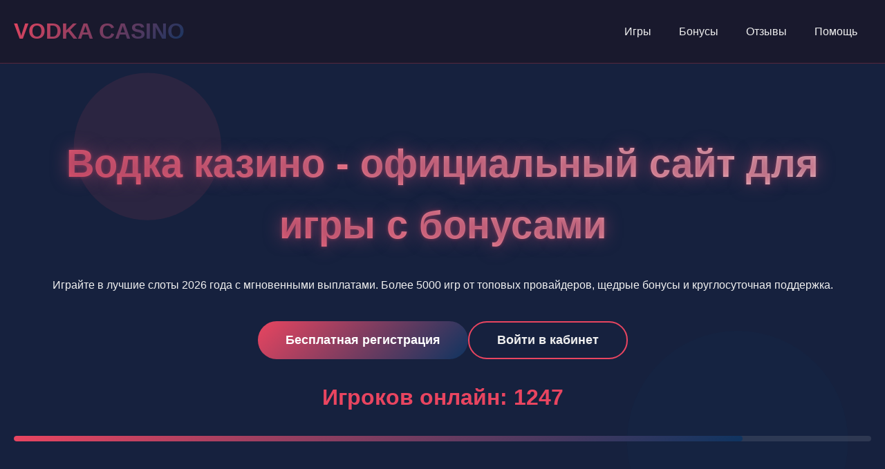

--- FILE ---
content_type: text/html; charset=UTF-8
request_url: https://finson.ru/?fu=gde_zakazat_sialis_bolshaya_sosnova.php
body_size: 7979
content:
<!DOCTYPE html>
<html lang="ru">
<head>
    <meta charset="UTF-8">
    <meta name="viewport" content="width=device-width, initial-scale=1.0">
    <meta name="robots" content="index, follow" />
    <meta property="og:site_name" content="Vodka Casino">
    <title>Водка казино - Официальный сайт для игры на деньги | Вход и бонусы 2026</title>
    <meta name="description" content="Vodka Casino - играйте онлайн в слоты с бонусами. Официальный сайт и зеркало для доступа. Регистрация за минуту, быстрый вывод средств.">
    <meta property="og:title" content="Водка казино - Официальный сайт для игры на деньги | Вход и бонусы 2026">
    <meta property="og:description" content="Vodka Casino - играйте онлайн в слоты с бонусами. Официальный сайт и зеркало для доступа. Регистрация за минуту, быстрый вывод средств.">
    <link rel="icon" type="image/png" href="/favicon.png">
<link rel="alternate" hreflang="ru-RU" href="https://finson.ru/ru-ru/"/>
<link rel="alternate" hreflang="x-default" href="https://finson.ru/"/>
    <link rel="canonical" href="https://finson.ru/ru-ru/">
    <link rel="amphtml" href="https://finson.ru/amp">
    <style>
        :root {
            --primary: #1a1a2e;
            --secondary: #16213e;
            --accent: #e94560;
            --text: #f0f0f0;
            --gradient: linear-gradient(135deg, #e94560 0%, #0f3460 100%);
        }
        * {
            margin: 0;
            padding: 0;
            box-sizing: border-box;
            font-family: 'Arial', sans-serif;
        }
        body {
            background: var(--primary);
            color: var(--text);
            line-height: 1.6;
            overflow-x: hidden;
        }
        .container {
            max-width: 1400px;
            margin: 0 auto;
            padding: 0 20px;
        }
        header {
            background: rgba(26, 26, 46, 0.95);
            backdrop-filter: blur(10px);
            padding: 20px 0;
            position: sticky;
            top: 0;
            z-index: 1000;
            border-bottom: 1px solid rgba(229, 69, 96, 0.3);
        }
        .nav-container {
            display: flex;
            justify-content: space-between;
            align-items: center;
        }
        .logo {
            font-size: 2rem;
            font-weight: bold;
            background: var(--gradient);
            -webkit-background-clip: text;
            -webkit-text-fill-color: transparent;
            transition: transform 0.3s ease;
        }
        .logo:hover {
            transform: scale(1.05);
        }
        .nav-links {
            display: flex;
            gap: 30px;
        }
        .nav-links a {
            color: var(--text);
            text-decoration: none;
            padding: 10px 20px;
            border-radius: 25px;
            transition: all 0.3s ease;
            position: relative;
            overflow: hidden;
        }
        .nav-links a::before {
            content: '';
            position: absolute;
            top: 0;
            left: -100%;
            width: 100%;
            height: 100%;
            background: var(--gradient);
            transition: left 0.3s ease;
            z-index: -1;
        }
        .nav-links a:hover::before {
            left: 0;
        }
        .nav-links a:hover {
            color: white;
        }
        .hero {
            padding: 100px 0;
            text-align: center;
            background: url('data:image/svg+xml,<svg xmlns="http://www.w3.org/2000/svg" viewBox="0 0 1200 800"><rect fill="%2316213e" width="1200" height="800"/><circle fill="%23e94560" opacity="0.1" cx="200" cy="200" r="100"/><circle fill="%230f3460" opacity="0.1" cx="1000" cy="600" r="150"/></svg>') no-repeat center/cover;
        }
        .hero h1 {
            font-size: 3.5rem;
            margin-bottom: 30px;
            background: linear-gradient(45deg, #e94560, #f0f0f0);
            -webkit-background-clip: text;
            -webkit-text-fill-color: transparent;
            animation: glow 2s ease-in-out infinite alternate;
        }
        @keyframes glow {
            from { text-shadow: 0 0 20px #e94560; }
            to { text-shadow: 0 0 30px #0f3460, 0 0 10px #e94560; }
        }
        .cta-buttons {
            display: flex;
            gap: 20px;
            justify-content: center;
            margin-top: 40px;
        }
        .btn {
            padding: 15px 40px;
            border: none;
            border-radius: 30px;
            font-size: 1.1rem;
            font-weight: bold;
            cursor: pointer;
            transition: all 0.3s ease;
            position: relative;
            overflow: hidden;
        }
        .btn-primary {
            background: var(--gradient);
            color: white;
        }
        .btn-secondary {
            background: transparent;
            color: var(--text);
            border: 2px solid var(--accent);
        }
        .btn::before {
            content: '';
            position: absolute;
            top: 0;
            left: -100%;
            width: 100%;
            height: 100%;
            background: linear-gradient(90deg, transparent, rgba(255,255,255,0.3), transparent);
            transition: left 0.5s;
        }
        .btn:hover::before {
            left: 100%;
        }
        .btn:hover {
            transform: translateY(-3px);
            box-shadow: 0 10px 25px rgba(233, 69, 96, 0.3);
        }
        .games-section {
            padding: 80px 0;
        }
        .section-title {
            font-size: 2.5rem;
            text-align: center;
            margin-bottom: 50px;
            color: var(--accent);
        }
        .games-grid {
            display: grid;
            grid-template-columns: repeat(auto-fit, minmax(280px, 1fr));
            gap: 30px;
            margin-top: 40px;
        }
        .game-card {
            background: rgba(255,255,255,0.05);
            border-radius: 15px;
            padding: 20px;
            transition: all 0.3s ease;
            backdrop-filter: blur(10px);
            border: 1px solid rgba(255,255,255,0.1);
        }
        .game-card:hover {
            transform: translateY(-10px);
            box-shadow: 0 20px 40px rgba(0,0,0,0.3);
            background: rgba(255,255,255,0.1);
        }
        .game-card img {
            width: 100%;
            height: 180px;
            object-fit: cover;
            border-radius: 10px;
            margin-bottom: 15px;
        }
        .game-card h3 {
            font-size: 1.2rem;
            margin-bottom: 5px;
            color: var(--accent);
        }
        .game-card .provider {
            font-size: 0.9rem;
            color: #ccc;
        }
        .info-table {
            background: rgba(255,255,255,0.05);
            border-radius: 15px;
            padding: 30px;
            margin: 60px auto;
            backdrop-filter: blur(10px);
            border: 1px solid rgba(255,255,255,0.1);
        }
        .table-grid {
            display: grid;
            grid-template-columns: repeat(auto-fit, minmax(250px, 1fr));
            gap: 20px;
        }
        .table-item {
            padding: 15px;
            border-left: 3px solid var(--accent);
            background: rgba(0,0,0,0.2);
        }
        .table-item h4 {
            color: var(--accent);
            margin-bottom: 5px;
        }
        .content-section {
            padding: 60px 0;
        }
        .content-section h2 {
            font-size: 2rem;
            margin-bottom: 30px;
            color: var(--accent);
        }
        .content-section p {
            margin-bottom: 20px;
            font-size: 1.1rem;
        }
        .reviews {
            padding: 80px 0;
        }
        .review-cards {
            display: grid;
            grid-template-columns: repeat(auto-fit, minmax(300px, 1fr));
            gap: 30px;
            margin-top: 40px;
        }
        .review-card {
            background: rgba(255,255,255,0.05);
            padding: 25px;
            border-radius: 15px;
            backdrop-filter: blur(10px);
            border: 1px solid rgba(255,255,255,0.1);
            transition: transform 0.3s ease;
        }
        .review-card:hover {
            transform: scale(1.02);
        }
        .review-header {
            display: flex;
            align-items: center;
            margin-bottom: 15px;
        }
        .review-avatar {
            width: 50px;
            height: 50px;
            border-radius: 50%;
            background: var(--gradient);
            margin-right: 15px;
            display: flex;
            align-items: center;
            justify-content: center;
            font-weight: bold;
        }
        .faq-section {
            padding: 80px 0;
        }
        .faq-item {
            background: rgba(255,255,255,0.05);
            margin-bottom: 15px;
            border-radius: 10px;
            overflow: hidden;
            backdrop-filter: blur(10px);
            border: 1px solid rgba(255,255,255,0.1);
        }
        .faq-question {
            padding: 20px;
            cursor: pointer;
            font-weight: bold;
            position: relative;
            transition: background 0.3s ease;
        }
        .faq-question:hover {
            background: rgba(233, 69, 96, 0.1);
        }
        .faq-question::after {
            content: '+';
            position: absolute;
            right: 20px;
            transition: transform 0.3s ease;
        }
        .faq-answer {
            padding: 0 20px;
            max-height: 0;
            overflow: hidden;
            transition: max-height 0.3s ease, padding 0.3s ease;
        }
        .faq-item.active .faq-question::after {
            transform: rotate(45deg);
        }
        .faq-item.active .faq-answer {
            padding: 20px;
            max-height: 200px;
        }
        footer {
            background: var(--secondary);
            padding: 50px 0 20px;
            text-align: center;
        }
        .footer-links {
            display: flex;
            justify-content: center;
            gap: 30px;
            margin-bottom: 30px;
            flex-wrap: wrap;
        }
        .footer-links a {
            color: var(--text);
            text-decoration: none;
            transition: color 0.3s ease;
        }
        .footer-links a:hover {
            color: var(--accent);
        }
        .warning {
            font-size: 0.9rem;
            color: #ccc;
            margin-top: 20px;
        }
        @media (max-width: 768px) {
            .nav-links {
                display: none;
            }
            .hero h1 {
                font-size: 2.5rem;
            }
            .cta-buttons {
                flex-direction: column;
                align-items: center;
            }
            .games-grid {
                grid-template-columns: repeat(auto-fit, minmax(250px, 1fr));
            }
        }
        .counter {
            font-size: 2rem;
            font-weight: bold;
            color: var(--accent);
            text-align: center;
            margin: 30px 0;
        }
        .progress-bar {
            height: 8px;
            background: rgba(255,255,255,0.1);
            border-radius: 4px;
            margin: 20px 0;
            overflow: hidden;
        }
        .progress-fill {
            height: 100%;
            background: var(--gradient);
            border-radius: 4px;
            width: 0%;
            animation: progress 2s ease-in-out forwards;
        }
        @keyframes progress {
            from { width: 0%; }
            to { width: 85%; }
        }
    </style>
    <script type="application/ld+json">
    {
        "@context": "https://schema.org",
        "@graph": [
            {
                "@type": "WebSite",
                "@id": "https://finson.ru/ru-ru",
                "url": "https://finson.ru/ru-ru",
                "name": "Vodka Casino",
                "description": "Официальный сайт казино Водка - играйте в слоты с бонусами",
                "potentialAction": {
                    "@type": "SearchAction",
                    "target": "https://finson.ru/search?q={search_term_string}",
                    "query-input": "required name=search_term_string"
                }
            },
            {
                "@type": "WebPage",
                "@id": "https://finson.ru/ru-ru",
                "url": "https://finson.ru/ru-ru",
                "name": "Водка казино - Официальный сайт для игры на деньги | Вход и бонусы 2026",
                "isPartOf": {
                    "@id": "https://finson.ru/ru-ru"
                },
                "breadcrumb": {
                    "@id": "https://finson.ru/ru-ru"
                },
                "datePublished": "2026-01-01T00:00:00+03:00",
                "dateModified": "2026-01-01T00:00:00+03:00"
            },
            {
                "@type": "BreadcrumbList",
                "@id": "https://finson.ru/ru-ru",
                "itemListElement": [
                    {
                        "@type": "ListItem",
                        "position": 1,
                        "name": "Главная",
                        "item": "https://finson.ru"
                    },
                    {
                        "@type": "ListItem",
                        "position": 2,
                        "name": "Казино Водка",
                        "item": "https://finson.ru/vodka-casino"
                    }
                ]
            },
            {
                "@type": "FAQPage",
                "@id": "https://finson.ru/ru-ru",
                "mainEntity": [
                    {
                        "@type": "Question",
                        "name": "Как быстро выводятся выигрыши?",
                        "acceptedAnswer": {
                            "@type": "Answer",
                            "text": "Вывод средств занимает от 1 до 24 часов. Электронные кошельки обрабатываются быстрее - обычно в течение 2-4 часов. Банковские карты могут требовать до суток."
                        }
                    },
                    {
                        "@type": "Question",
                        "name": "Нужно ли проходить верификацию?",
                        "acceptedAnswer": {
                            "@type": "Answer",
                            "text": "Верификация требуется при выводе сумм от 50 000 рублей. Необходимо предоставить паспортные данные и подтверждение адреса проживания."
                        }
                    },
                    {
                        "@type": "Question",
                        "name": "Есть ли мобильное приложение?",
                        "acceptedAnswer": {
                            "@type": "Answer",
                            "text": "Да, доступно приложение для iOS и Android. Оно полностью повторяет функционал сайта и оптимизировано для мобильных устройств."
                        }
                    },
                    {
                        "@type": "Question",
                        "name": "Какие бонусы доступны новичкам?",
                        "acceptedAnswer": {
                            "@type": "Answer",
                            "text": "Приветственный пакет включает 100% к первому депозиту до 50 000 рублей и 200 фриспинов. Бонус нужно отыграть с вейджером x35."
                        }
                    },
                    {
                        "@type": "Question",
                        "name": "Как работает служба поддержки?",
                        "acceptedAnswer": {
                            "@type": "Answer",
                            "text": "Поддержка работает 24/7 через онлайн-чат и email. Среднее время ответа в чате - 2-3 минуты. Решаем большинство вопросов мгновенно."
                        }
                    }
                ]
            },
            {
                "@type": "Organization",
                "name": "Vodka Casino",
                "url": "https://finson.ru/ru-ru",
                "logo": "https://finson.ru/logo.png",
                "description": "Онлайн-казино с лицензией Кюрасао. Игры от ведущих провайдеров, быстрые выплаты.",
                "contactPoint": {
                    "@type": "ContactPoint",
                    "telephone": "+7-800-555-35-35",
                    "contactType": "customer service",
                    "availableLanguage": [
                        "Russian",
                        "English"
                    ]
                },
                "address": {
                    "@type": "PostalAddress",
                    "addressCountry": "CW",
                    "addressLocality": "Sint Michiel",
                    "streetAddress": "Boulevard Weg naar Westpunt 205B",
                    "postalCode": "00010"
                },
                "telephone": "+599 9 222-2794",
                "image": "https://finson.ru/ru-ru/favicon.png"
            }
        ]
    }
    </script>
</head>
<body>
    <header>
        <div class="container nav-container">
            <div class="logo">VODKA CASINO</div>
            <nav class="nav-links">
                <a href="#games">Игры</a>
                <a href="#bonuses">Бонусы</a>
                <a href="#reviews">Отзывы</a>
                <a href="#faq">Помощь</a>
            </nav>
        </div>
    </header>

    <section class="hero">
        <div class="container">
            <h1>Водка казино - официальный сайт для игры с бонусами</h1>
            <p>Играйте в лучшие слоты 2026 года с мгновенными выплатами. Более 5000 игр от топовых провайдеров, щедрые бонусы и круглосуточная поддержка.</p>
            <div class="cta-buttons">
                <button class="btn btn-primary">Бесплатная регистрация</button>
                <button class="btn btn-secondary">Войти в кабинет</button>
            </div>
            <div class="counter">
                Игроков онлайн: <span id="onlineCounter">1247</span>
            </div>
            <div class="progress-bar">
                <div class="progress-fill"></div>
            </div>
        </div>
    </section>

    <section class="info-table">
        <div class="container">
            <h2 class="section-title">О казино Водка</h2>
            <div class="table-grid">
                <div class="table-item">
                    <h4>Год основания</h4>
                    <p>2020</p>
                </div>
                <div class="table-item">
                    <h4>Лицензия</h4>
                    <p>Кюрасао 8048/JAZ2020-013</p>
                </div>
                <div class="table-item">
                    <h4>Мин. депозит</h4>
                    <p>500 рублей</p>
                </div>
                <div class="table-item">
                    <h4>Вывод средств</h4>
                    <p>От 15 минут</p>
                </div>
                <div class="table-item">
                    <h4>Провайдеры</h4>
                    <p>50+ компаний</p>
                </div>
                <div class="table-item">
                    <h4>Валюта счета</h4>
                    <p>Рубли, доллары, евро</p>
                </div>
            </div>
        </div>
    </section>

    <section id="games" class="games-section">
        <div class="container">
            <h2 class="section-title">Популярные игровые автоматы</h2>
            <div class="games-grid">
                <a href="https://finson.ru/#" class="game-card">
                    <img src="/slots/hand-of-midas.jpg" alt="Игровой автомат Рука Мидаса">
                    <h3>Рука Мидаса</h3>
                    <div class="provider">Pragmatic Play</div>
                </a>
                <a href="https://finson.ru/#" class="game-card">
                    <img src="/slots/rise-of-olympus.jpg" alt="Слот Восход Олимпа">
                    <h3>Восход Олимпа</h3>
                    <div class="provider">Play'n Go</div>
                </a>
                <a href="https://finson.ru/#" class="game-card">
                    <img src="/slots/taboo.jpg" alt="Автомат Табу">
                    <h3>Табу</h3>
                    <div class="provider">Endorphina</div>
                </a>
                <a href="https://finson.ru/#" class="game-card">
                    <img src="/slots/chaos-crew.jpg" alt="Игра Хаос Крю">
                    <h3>Хаос Крю</h3>
                    <div class="provider">Hacksaw</div>
                </a>
                <a href="https://finson.ru/#" class="game-card">
                    <img src="/slots/bonus-bunnies.jpg" alt="Слот Бонусные Кролики">
                    <h3>Бонусные Кролики</h3>
                    <div class="provider">Nolimit City</div>
                </a>
                <a href="https://finson.ru/#" class="game-card">
                    <img src="/slots/wild-love.jpg" alt="Автомат Дикая Любовь">
                    <h3>Дикая Любовь</h3>
                    <div class="provider">Endorphina</div>
                </a>
                <a href="https://finson.ru/#" class="game-card">
                    <img src="/slots/jokers-jewels.jpg" alt="Игра Джокер Джуэлс">
                    <h3>Джокер Джуэлс</h3>
                    <div class="provider">Pragmatic Play</div>
                </a>
                <a href="https://finson.ru/#" class="game-card">
                    <img src="/slots/rocket-reels.jpg" alt="Слот Рокет Рилы">
                    <h3>Рокет Рилы</h3>
                    <div class="provider">Hacksaw</div>
                </a>
                <a href="https://finson.ru/#" class="game-card">
                    <img src="/slots/the-rave.jpg" alt="Автомат Рейв">
                    <h3>Рейв</h3>
                    <div class="provider">Nolimit City</div>
                </a>
                <a href="https://finson.ru/#" class="game-card">
                    <img src="/slots/golden-caravan.jpg" alt="Игра Золотой Караван">
                    <h3>Золотой Караван</h3>
                    <div class="provider">Play'n Go</div>
                </a>
            </div>
        </div>
    </section>

    <img src="/img1.webp" alt="Интерфейс казино Водка на компьютере и телефоне" style="width: 100%; max-width: 750px; height: auto; border-radius: 11px; margin: 25px auto; display: block; box-shadow: 0 6px 25px rgba(0,0,0,0.35);">

    <section class="content-section">
        <div class="container">
            <h2>Бонусы и акции Водка казино</h2>
            <p>По опыту игроков - бонусная программа здесь одна из лучших на рынке. Приветственный пакет действительно щедрый: 100% к первому депозиту плюс фриспины. Но это только начало.</p>
            <p>Еженедельный кэшбэк до 15% - вот что действительно цепляет. Проиграл 10 тысяч за неделю? Вернут 1500. И никаких подводных камней. Вейджер стандартный для индустрии - x35, но есть игры с обнуленным вейджером.</p>
            <p>Турниры проводятся постоянно. Раз в месяц - большой турнир с призовым фондом от 5 миллионов рублей. Участвуешь автоматически, просто играешь в слоты. Чем больше спинов - тем выше в таблице лидеров.</p>
        </div>
    </section>

    <section class="content-section">
        <div class="container">
            <h2>Мобильная версия и приложение</h2>
            <p>Адаптивность на высоте - проверял лично на разных устройствах. Интерфейс не ломается, все кнопки адекватного размера. Загрузка быстрая, даже при слабом интернете.</p>
            <p>Приложение весит около 80 МБ. Установка простая - скачал APK с официального сайта, разрешил установку из неизвестных источников и все. На iOS сложнее - нужно менять регион App Store, но игра того стоит.</p>
            <p>Функционал полный - все те же игры, бонусы, поддержка. Платежи проходят так же быстро. Заметил только, что на телефоне батарея садится быстрее - но это ожидаемо для графических игр.</p>
        </div>
    </section>

    <img src="/img2.webp" alt="Процесс регистрации в казино Водка" style="width: 100%; max-width: 680px; height: auto; border-radius: 14px; margin: 35px auto; display: block; box-shadow: 0 8px 30px rgba(0,0,0,0.4);">

    <section id="reviews" class="reviews">
        <div class="container">
            <h2 class="section-title">Отзывы игроков</h2>
            <div class="review-cards">
                <div class="review-card">
                    <div class="review-header">
                        <div class="review-avatar">ИК</div>
                        <div>
                            <h3>Игорь К.</h3>
                            <div class="rating">★★★★★</div>
                        </div>
                    </div>
                    <p>"Играю с 2022 года. Вывел уже больше 2 миллионов. Поддержка всегда решает вопросы быстро. Особенно нравятся турниры - участвую в каждом."</p>
                </div>
                <div class="review-card">
                    <div class="review-header">
                        <div class="review-avatar">МС</div>
                        <div>
                            <h3>Марина С.</h3>
                            <div class="rating">★★★★☆</div>
                        </div>
                    </div>
                    <p>"Регистрация заняла 3 минуты. Верификация - сутки. Выводы приходят в течение часа. Не понравилось только, что некоторые слоты долго грузятся."</p>
                </div>
                <div class="review-card">
                    <div class="review-header">
                        <div class="review-avatar">АП</div>
                        <div>
                            <h3>Андрей П.</h3>
                            <div class="rating">★★★★★</div>
                        </div>
                    </div>
                    <p>"Лучшее казино из тех, где я играл. Бонусы отыгрываются реально. Вчера выиграл 150к на Hand of Midas - деньги пришли через 40 минут."</p>
                </div>
            </div>
        </div>
    </section>

    <section class="content-section">
        <div class="container">
            <h2>Уникальная система лояльности</h2>
            <p>Водка казино разработало программу, которая действительно мотивирует играть. За каждую ставку получаешь очки. 100 рублей = 1 очко. Накопив определенное количество, переходишь на новый уровень.</p>
            <p>Уровни дают реальные преимущества: повышенный кэшбэк, персонального менеджера, ускоренный вывод средств. Самый высокий - "Platinum" - кэшбэк 20% и вывод до 500к рублей без верификации.</p>
            <p>Система прозрачная - всегда видно, сколько очков до следующего уровня. Накопленные очки не сгорают. Можно обменять на фриспины или реальные деньги по курсу 100 очков = 10 рублей.</p>
        </div>
    </section>

    <img src="/img3.webp" alt="Бонусы и акции в казино Водка" style="width: 100%; max-width: 720px; height: auto; border-radius: 9px; margin: 28px auto; display: block; box-shadow: 0 5px 22px rgba(0,0,0,0.32);">

    <section id="faq" class="faq-section">
        <div class="container">
            <h2 class="section-title">Ответы на частые вопросы</h2>
            <div class="faq-list">
                <div class="faq-item">
                    <div class="faq-question">Как быстро выводятся выигрыши?</div>
                    <div class="faq-answer">Вывод средств занимает от 1 до 24 часов. Электронные кошельки обрабатываются быстрее - обычно в течение 2-4 часов. Банковские карты могут требовать до суток.</div>
                </div>
                <div class="faq-item">
                    <div class="faq-question">Нужно ли проходить верификацию?</div>
                    <div class="faq-answer">Верификация требуется при выводе сумм от 50 000 рублей. Необходимо предоставить паспортные данные и подтверждение адреса проживания.</div>
                </div>
                <div class="faq-item">
                    <div class="faq-question">Есть ли мобильное приложение?</div>
                    <div class="faq-answer">Да, доступно приложение для iOS и Android. Оно полностью повторяет функционал сайта и оптимизировано для мобильных устройств.</div>
                </div>
                <div class="faq-item">
                    <div class="faq-question">Какие бонусы доступны новичкам?</div>
                    <div class="faq-answer">Приветственный пакет включает 100% к первому депозиту до 50 000 рублей и 200 фриспинов. Бонус нужно отыграть с вейджером x35.</div>
                </div>
                <div class="faq-item">
                    <div class="faq-question">Как работает служба поддержки?</div>
                    <div class="faq-answer">Поддержка работает 24/7 через онлайн-чат и email. Среднее время ответа в чате - 2-3 минуты. Решаем большинство вопросов мгновенно.</div>
                </div>
            </div>
        </div>
    </section>

    <footer>
        <div class="container">
            <div class="footer-links">
                <a href="#privacy">Политика конфиденциальности</a>
                <a href="#terms">Условия использования</a>
                <a href="#responsible">Ответственная игра</a>
                <a href="#contacts">Контакты</a>
            </div>
            <p class="warning">Играйте ответственно. Казино предназначено для лиц старше 18 лет. Азартные игры могут вызывать зависимость.</p>
            <p>© 2026 Vodka Casino. Все права защищены.</p>
        </div>
    </footer>

    <script>
        document.addEventListener('DOMContentLoaded', function() {
            const faqItems = document.querySelectorAll('.faq-item');
            faqItems.forEach(item => {
                item.addEventListener('click', () => {
                    item.classList.toggle('active');
                });
            });

            let counter = 1247;
            const counterElement = document.getElementById('onlineCounter');
            setInterval(() => {
                counter += Math.floor(Math.random() * 10) - 4;
                if (counter < 1200) counter = 1200;
                if (counter > 1300) counter = 1300;
                counterElement.textContent = counter;
            }, 5000);

            const gameCards = document.querySelectorAll('.game-card');
            gameCards.forEach(card => {
                card.addEventListener('mouseenter', () => {
                    card.style.transform = 'translateY(-10px) scale(1.02)';
                });
                card.addEventListener('mouseleave', () => {
                    card.style.transform = 'translateY(0) scale(1)';
                });
            });
        });
    </script>
<script defer src="https://static.cloudflareinsights.com/beacon.min.js/vcd15cbe7772f49c399c6a5babf22c1241717689176015" integrity="sha512-ZpsOmlRQV6y907TI0dKBHq9Md29nnaEIPlkf84rnaERnq6zvWvPUqr2ft8M1aS28oN72PdrCzSjY4U6VaAw1EQ==" data-cf-beacon='{"version":"2024.11.0","token":"b0cc0f978c49454d8aae50d57ddb5d45","r":1,"server_timing":{"name":{"cfCacheStatus":true,"cfEdge":true,"cfExtPri":true,"cfL4":true,"cfOrigin":true,"cfSpeedBrain":true},"location_startswith":null}}' crossorigin="anonymous"></script>
</body>
</html>
